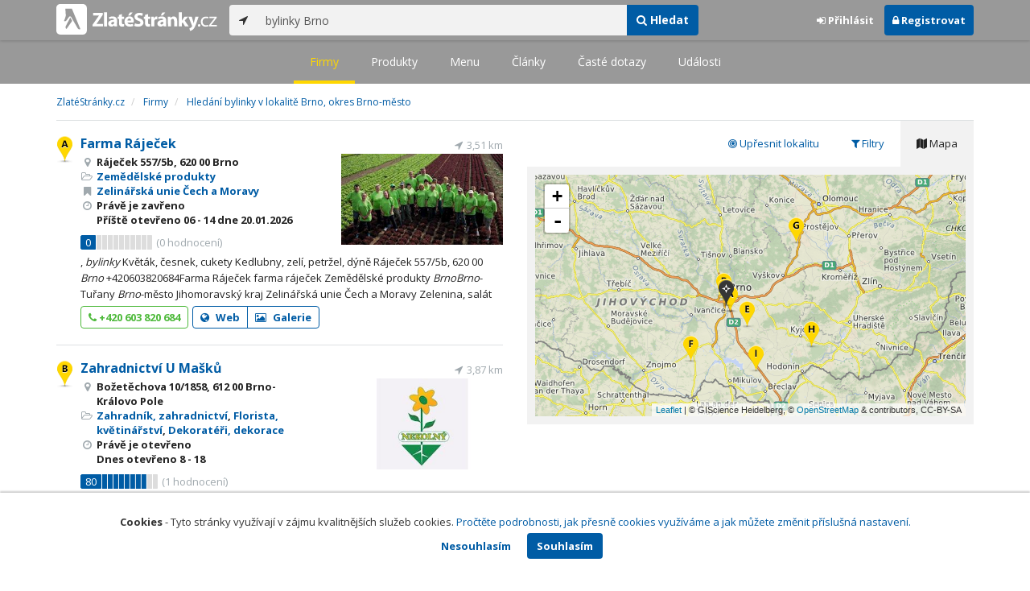

--- FILE ---
content_type: text/html; charset=utf-8
request_url: https://www.zlatestranky.cz/firmy/hledani/bylinky%20Brno
body_size: 14963
content:
<!DOCTYPE html>
<html>
<head>
    
    <meta charset="utf-8" />
    <meta http-equiv="x-ua-compatible" content="ie=edge">
    <meta name="viewport" content="width=device-width, initial-scale=1, maximum-scale=1, user-scalable=0">
    <title>Hled&#225;n&#237; bylinky v lokalitě Brno, okres Brno-město - Zlat&#233;Str&#225;nky.cz</title>
            <link rel="canonical" href="https://www.zlatestranky.cz/firmy/hledani/bylinky%20Brno" />
    <link rel="apple-touch-icon" sizes="180x180" href="/Content/Img/ZlateStranky/Ico/apple-touch-icon.png">
<link rel="icon" type="image/png" href="/Content/Img/ZlateStranky/Ico/favicon-32x32.png" sizes="32x32">
<link rel="icon" type="image/png" href="/Content/Img/ZlateStranky/Ico/favicon-16x16.png" sizes="16x16">
<link rel="manifest" href="/Content/Img/ZlateStranky/Ico/manifest.json">
<link rel="mask-icon" href="/Content/Img/ZlateStranky/Ico/safari-pinned-tab.svg" color="#000000">
<link rel="shortcut icon" href="/Content/Img/ZlateStranky/Ico/favicon.ico">
<meta name="msapplication-config" content="/Content/Img/ZlateStranky/Ico/browserconfig.xml">
<meta name="theme-color" content="#ffffff">
    <meta name="google-site-verification" content="yfwgqPlI8fB4S4KWaEOPcpgOjOJO2ZIusFMaPTQv2Rc" />
    <meta name="format-detection" content="telephone=no" />
    <link href='https://fonts.googleapis.com/css?family=Open+Sans:400,300,700&subset=latin,latin-ext' rel='stylesheet' type='text/css'>
    <link rel="stylesheet" href="https://maxcdn.bootstrapcdn.com/font-awesome/4.7.0/css/font-awesome.min.css">
    <link href="/Content/css?v=QJRMArdcIFyK8vk7hQPGjoEfnmhUsk3AXhikIFcnplM1" rel="stylesheet"/>

    <link rel="stylesheet" href="/Styles/Decoration">
    <link rel="stylesheet" href="https://cmp.mediatel.cz/Content/UseWidgetCss">
    
    <meta name="robots" content="noindex">

                <script>
                    (function (i, s, o, g, r, a, m) {
                        i['GoogleAnalyticsObject'] = r; i[r] = i[r] || function () {
                            (i[r].q = i[r].q || []).push(arguments)
                        }, i[r].l = 1 * new Date(); a = s.createElement(o),
                        m = s.getElementsByTagName(o)[0]; a.async = 1; a.src = g; m.parentNode.insertBefore(a, m)
                    })(window, document, 'script', '//www.google-analytics.com/analytics.js', 'ga');

                    ga('create', 'UA-1540577-1', 'auto');
                    ga('send', 'pageview');
            </script>

</head>
<body id="page-top" class="search search-companies">
    
    

    
<nav id="navbar-main" class="navbar navbar-default navbar-fixed-top">
    <div class="container">
        <div class="flex-container">
            <div class="flex1">
                    <a class="navbar-brand" href="/" title=""><img src="/Content/Img/ZlateStranky/logo-white.svg" alt="" class="nav-logo" /></a>
            </div>
            <div class="flex2">
                    <form class="navbar-form" action="/Search/All" role="search">
                        <div class="input-group">
                            <div class="input-group-btn">
                                <button class="btn btn-default" id="search-location" type="button"><i class="fa fa-location-arrow"></i></button>
                            </div>
                            <input id="main-search-input" type="text" class="form-control typeahead" data-suggest="profiles" name="q" aria-label="..." placeholder="např. zedník Ostrava" value="bylinky Brno">
                            <div class="input-group-btn">
                                    <button class="btn btn-primary" value="Companies" type="submit"><i class="fa fa-search"></i> Hledat</button>
                            </div>
                            <!-- /btn-group -->
                        </div>
                    </form>
            </div>
            <div class="flex3">
                <div class="dropdown ugc-whoami pull-right">
    <div class="l-no">
        <a class="btn ugc-whoami-login"><i class="fa fa-sign-in"></i> Přihlásit</a>
        <a class="btn btn-primary ugc-whoami-register"><i class="fa fa-lock" aria-hidden="true"></i> Registrovat</a>
    </div>
    <div class="btn-group l-yes">
        <a role="button" data-toggle="dropdown" class="btn dropdown-toggle" href="#"><i class="fa fa-user-circle-o" aria-hidden="true"></i> <span class="ugc-whoami-fullname"></span></a>
        <ul class="dropdown-menu dropdown-menu-right" role="menu">
            <li><span class="ugc-lg-header">Přihlášen jako: <strong class="ugc-whoami-fullname"></strong><br /><em class="ugc-whoami-email"></em></span></li>
            <li><a href="https://cmp.mediatel.cz/">Dashboard</a></li>
            <li><a class="ugc-whoami-manageaccountcredentials">Upravit údaje</a></li>
            <li><a class="ugc-whoami-manageaccountpassword">Změnit heslo</a></li>
            <li><a class="btn btn-danger ugc-whoami-logout"><i class="fa fa-sign-out"></i> Odhlásit</a></li>
        </ul>
    </div>
</div>
            </div>
        </div>
    </div>
</nav>

    
<nav class="navbar navbar-default navbar-sub">
    <ul>
        <li class="active"><a href="/firmy/hledani/bylinky%20Brno">Firmy</a></li>
        <li class=""><a href="/produkty/hledani/bylinky%20Brno">Produkty</a></li>
        <li class=""><a href="/menu/hledani/bylinky%20Brno">Menu</a></li>
        <li class=""><a href="/clanky/hledani/bylinky%20Brno">Články</a></li>
        <li class=""><a href="/otazky/hledani/bylinky%20Brno">Časté dotazy</a></li>
        <li class=""><a href="/udalosti/hledani/bylinky%20Brno">Události</a></li>
    </ul>
</nav>

    <div id="ad-branding">
        <div class="container">
            <div class="row">
                <div class="col-sm-12">
                        <ol class="breadcrumb" itemscope itemtype="https://schema.org/BreadcrumbList">
        <li itemprop="itemListElement" itemscope itemtype="https://schema.org/ListItem" id="itemListElement-fb4222cd-c6e2-41d1-ae68-621200825a9f">
          <a href="/" itemscope itemtype="https://schema.org/Thing" itemprop="item" id="itemListElement-link-fb4222cd-c6e2-41d1-ae68-621200825a9f">
            <span itemprop="name">Zlat&#233;Str&#225;nky.cz</span>
          </a>
          <meta itemprop="position" content="1" />
        </li>
        <li itemprop="itemListElement" itemscope itemtype="https://schema.org/ListItem" id="itemListElement-981c511a-c380-4f50-a91c-42e551144f50">
          <a href="/firmy" itemscope itemtype="https://schema.org/Thing" itemprop="item" id="itemListElement-link-981c511a-c380-4f50-a91c-42e551144f50">
            <span itemprop="name">Firmy</span>
          </a>
          <meta itemprop="position" content="2" />
        </li>
        <li itemprop="itemListElement" itemscope itemtype="https://schema.org/ListItem" id="itemListElement-50145253-f1e7-409a-9d6b-6b6450b2950c">
          <a href="https://www.zlatestranky.cz/firmy/hledani/bylinky%20Brno" itemscope itemtype="https://schema.org/Thing" itemprop="item" id="itemListElement-link-50145253-f1e7-409a-9d6b-6b6450b2950c">
            <span itemprop="name">Hled&#225;n&#237; bylinky v lokalitě Brno, okres Brno-město</span>
          </a>
          <meta itemprop="position" content="3" />
        </li>
    </ol>

                </div>
            </div>
        </div>
        <div class="container">
            <div class="row">
                <div class="col-sm-6">
                    <div class="row">
                        <div class="col-sm-12">
                                <!-- Placeholder AdOcean_Slave_SEARCH_PREFERENTIALLISTING -->
        <div class="banner" id="adoceanczodrlkvlmoq"></div>

                            <ul class="list-results">
                                    <li class="list-listing" id="listing-H1755400">
                                        <div class="row">
    <div class="col-xs-9 col-sm-7">
        <i class="poi poi1 poi-H1755400" data-poi="{&quot;lat&quot;:49.1692232,&quot;lng&quot;:16.6368869,&quot;title&quot;:&quot;Farma R&#225;ječek&quot;,&quot;url&quot;:&quot;/profil/H1755400&quot;,&quot;id&quot;:&quot;H1755400&quot;}"></i>
        <h3><a href="/profil/H1755400">Farma R&#225;ječek</a></h3>
        <ul class="icon-list">
                    <li><i class="fa fa-map-marker"></i> R&#225;ječek 557/5b, 620 00 Brno</li>
                                        <li>
                    <i class="fa fa-folder-open-o"></i>
                        <a href="/firmy/rubrika/Zem%C4%9Bd%C4%9Blsk%C3%A9%20produkty">Zemědělsk&#233; produkty</a>                </li>
                            <li>
                    <i class="fa fa-bookmark"></i>
                        <a href="/profil/H758801">Zelin&#225;řsk&#225; unie Čech a Moravy</a>                </li>
            <li>
                      <i class="fa fa-clock-o" aria-hidden="true"></i>
    <span>Právě je zavřeno<br />      Příště
      otevřeno
        <span>06 - 14</span>
      dne 20.01.2026
</span>

            </li>
        </ul>
            <div class="oblibometr">
        <span class="rating">
            <span class="value">0</span> <span class="bar"><span style="width:0%" class="value-bar"></span></span>
                <span class="total">(<span>0</span> hodnocení)</span>
        </span>
    </div>

    </div>

    <div class="col-xs-3 col-sm-5">
            <div class="row">
                <div class="col-sm-12 distance" title="Vzd&#225;lenost od středu ">3,51&nbsp;km</div>
            </div>

        <div class="row">
            <div class="col-sm-12">
                
                    <a href="/profil/H1755400"><img alt="Farma R&#225;ječek" class="img-responsive img-img" src="https://images.mediatel.cz/imageResizer/resizeImage/?Url=https%3a%2f%2fi.mediatel.cz%2fcmp%2fstatic%2fphotos%2f201703%2f150d0dfc2a04492397a51fb643ddcf48%2f101.jpg&amp;C=bLW8rnnbFDsb0nTmCkR8If0ws2nYhyEs2fDCRqEVvM8%3d&amp;Width=300&amp;Height=169&amp;Crop=True&amp;Watermark=False" width="201" height="134"></a>
                                            </div>
        </div>
    </div>
</div>
<div class="row">
    <div class="col-sm-12">
        <p>
, <em>bylinky</em> Květák, česnek, cukety Kedlubny, zelí, petržel, dýně Ráječek 557/5b, 620 00 <em>Brno</em> +420603820684Farma Ráječek farma ráječek Zemědělské produkty <em>Brno</em><em>Brno</em>-Tuřany  <em>Brno</em>-město Jihomoravský kraj Zelinářská unie Čech a Moravy Zelenina, salát
        </p>
    </div>
</div>
<div class="row">
    <div class="col-sm-12">
        <div aria-label="..." role="toolbar" class="btn-toolbar">
                <div aria-label="..." role="group" class="btn-group">
                        <button class="btn btn-success btn-outline" type="button"><i class="fa fa-phone"></i> +420 603 820 684</button>
                </div>

                <div aria-label="..." role="group" class="btn-group">
                        <a class="btn btn-primary btn-outline t-c" href="http://www.farmarajecek.cz" data-ta="LinkClick" data-ad="{&quot;id&quot;:&quot;H1755400&quot;,&quot;i&quot;:1,&quot;t&quot;:20}" target="_blank" rel="nofollow"><i class="fa fa-globe"></i> Web</a>
                                            <a class="btn btn-primary btn-outline" href="/profil/H1755400/fotogalerie/profilova"><i class="fa fa-picture-o"></i> Galerie</a>
                </div>

            <div class="btn-group ugc-listing-edit" role="group" data-objectid="58dde18c5515ef1d4c95ba00" data-class="btn btn-outline btn-danger" style="display:none"></div>
        </div>
    </div>
</div>
                                    </li>
                                    <li class="list-listing" id="listing-H1318">
                                        <div class="row">
    <div class="col-xs-9 col-sm-7">
        <i class="poi poi2 poi-H1318" data-poi="{&quot;lat&quot;:49.228737,&quot;lng&quot;:16.595293,&quot;title&quot;:&quot;Zahradnictv&#237; U Mašků&quot;,&quot;url&quot;:&quot;/profil/H1318&quot;,&quot;id&quot;:&quot;H1318&quot;}"></i>
        <h3><a href="/profil/H1318">Zahradnictv&#237; U Mašků</a></h3>
        <ul class="icon-list">
                    <li><i class="fa fa-map-marker"></i> Božetěchova 10/1858, 612 00 Brno-Kr&#225;lovo Pole</li>
                                        <li>
                    <i class="fa fa-folder-open-o"></i>
                        <a href="/firmy/rubrika/Zahradn%C3%ADk%2c%20zahradnictv%C3%AD">Zahradn&#237;k, zahradnictv&#237;</a>,                         <a href="/firmy/rubrika/Florista%2c%20kv%C4%9Btin%C3%A1%C5%99stv%C3%AD">Florista, květin&#225;řstv&#237;</a>,                         <a href="/firmy/rubrika/Dekorat%C3%A9%C5%99i%2c%20dekorace">Dekorat&#233;ři, dekorace</a>                </li>
                        <li>
                      <i class="fa fa-clock-o" aria-hidden="true"></i>
    <span>Právě je otevřeno<br />    Dnes
      otevřeno
        <span>8 - 18</span>
</span>

            </li>
        </ul>
            <div class="oblibometr">
        <span class="rating">
            <span class="value">80</span> <span class="bar"><span style="width:80%" class="value-bar"></span></span>
                <span class="total">(<span>1</span> hodnocení)</span>
        </span>
    </div>

    </div>

    <div class="col-xs-3 col-sm-5">
            <div class="row">
                <div class="col-sm-12 distance" title="Vzd&#225;lenost od středu ">3,87&nbsp;km</div>
            </div>

        <div class="row">
            <div class="col-sm-12">
                
                    <a href="/profil/H1318"><img alt="Zahradnictv&#237; U Mašků" class="img-responsive img-logo" src="https://images.mediatel.cz/imageResizer/resizeImage/?Url=https%3a%2f%2fi.mediatel.cz%2fcmp%2fstatic%2fphotos%2f201703%2fc215fd5669884558ad13573c2d61606b%2f49.jpg&amp;C=6%2bT2YNZ%2f736IfU2EWi%2fpqkM1cSepjuI0bYA0Pps2tPQ%3d&amp;Width=300&amp;Height=169&amp;Crop=False&amp;Watermark=False" width="201" height="134"></a>
                                            </div>
        </div>
    </div>
</div>
<div class="row">
    <div class="col-sm-12">
        <p>
, květinářství <em>Brno</em>, květiny <em>Brno</em>, prodej stromků <em>Brno</em>, <em>bylinky</em> <em>Brno</em>, koření <em>Brno</em>, ovocné stromky <em>Brno</em>, okrasné, zahradnictví Florista, květinářství Dekoratéři, dekorace <em>Brno</em> Královo Pole <em>Brno</em>-Královo Pole<em>Brno</em>-město Jihomoravský kraj Zahradnictví s tradicí. Více informací zde zahradnictví <em>Brno</em>dřeviny <em>Brno</em>, pokojové rostliny <em>Brno</em>, řezané květiny <em>Brno</em>, sezónní rostliny <em>Brno</em>, zahrádkářsképotřeby <em>Brno</em>, osivo <em>Brno</em>, trvalky <em>Brno</em>, sadba <em>Brno</em> okrasné dřeviny ovocné stromky pokojové rostliny
        </p>
    </div>
</div>
    <div class="row">
        <div class="col-sm-12">
                  <a class="btn btn-block btn-success btn-outline t-c" target="_blank" data-ta="SpecialOfferClick" data-ad="{&quot;id&quot;:&quot;H1318&quot;,&quot;i&quot;:2,&quot;t&quot;:20}" href="http://www.zahradnictvi-u-masku.cz/">Zahradnictv&#237; s tradic&#237;. V&#237;ce informac&#237; zde</a>


            
        </div>
    </div>
<div class="row">
    <div class="col-sm-12">
        <div aria-label="..." role="toolbar" class="btn-toolbar">
                <div aria-label="..." role="group" class="btn-group">
                        <button class="btn btn-success btn-outline" type="button"><i class="fa fa-phone"></i> +420 549 211 040</button>
                </div>

                <div aria-label="..." role="group" class="btn-group">
                        <a class="btn btn-primary btn-outline t-c" href="http://www.zahradnictvi-u-masku.cz" data-ta="LinkClick" data-ad="{&quot;id&quot;:&quot;H1318&quot;,&quot;i&quot;:2,&quot;t&quot;:20}" target="_blank" rel="nofollow"><i class="fa fa-globe"></i> Web</a>
                                            <a class="btn btn-primary btn-outline" href="/profil/H1318/fotogalerie/profilova"><i class="fa fa-picture-o"></i> Galerie</a>
                </div>

            <div class="btn-group ugc-listing-edit" role="group" data-objectid="58ddefeb5515ef1d4c97b856" data-class="btn btn-outline btn-danger" style="display:none"></div>
        </div>
    </div>
</div>
                                    </li>
                                    <li class="list-listing" id="listing-H1215671">
                                        <div class="row">
    <div class="col-xs-9 col-sm-7">
        <i class="poi poi3 poi-H1215671" data-poi="{&quot;lat&quot;:49.1692232,&quot;lng&quot;:16.636887,&quot;title&quot;:&quot;Zelenina Šik&quot;,&quot;url&quot;:&quot;/profil/H1215671&quot;,&quot;id&quot;:&quot;H1215671&quot;}"></i>
        <h3><a href="/profil/H1215671">Zelenina Šik</a></h3>
        <ul class="icon-list">
                    <li><i class="fa fa-map-marker"></i> R&#225;ječek 181/5, 620 00 Brno-Brněnsk&#233; Ivanovice</li>
                                        <li>
                    <i class="fa fa-folder-open-o"></i>
                        <a href="/firmy/rubrika/Ovoce%20a%20zelenina">Ovoce a zelenina</a>                </li>
                        <li>
                
            </li>
        </ul>
            <div class="oblibometr">
        <span class="rating">
            <span class="value">0</span> <span class="bar"><span style="width:0%" class="value-bar"></span></span>
                <span class="total">(<span>0</span> hodnocení)</span>
        </span>
    </div>

    </div>

    <div class="col-xs-3 col-sm-5">
            <div class="row">
                <div class="col-sm-12 distance" title="Vzd&#225;lenost od středu ">3,51&nbsp;km</div>
            </div>

        <div class="row">
            <div class="col-sm-12">
                
                    <a href="/profil/H1215671"><img alt="Zelenina Šik" class="img-responsive img-logo" src="https://images.mediatel.cz/imageResizer/resizeImage/?Url=https%3a%2f%2fi.mediatel.cz%2fcmp%2fstatic%2fphotos%2f201706%2fa9b90960f43f4159aa44a13662aa08b6%2f4.png&amp;C=3oOv8L3Xvt%2bTohlsFjsJCoe%2fU%2bYuacLUNF%2fdOcc7Sdo%3d&amp;Width=300&amp;Height=169&amp;Crop=False&amp;Watermark=False" width="201" height="134"></a>
                                            </div>
        </div>
    </div>
</div>
<div class="row">
    <div class="col-sm-12">
        <p>
zelenina - bylinky - sal&#225;ty - plodov&#225; zelenina        </p>
    </div>
</div>
    <div class="row">
        <div class="col-sm-12">
                  <a class="btn btn-block btn-success btn-outline t-c" target="_blank" data-ta="SpecialOfferClick" data-ad="{&quot;id&quot;:&quot;H1215671&quot;,&quot;i&quot;:3,&quot;t&quot;:20}" href="https://www.ekatalog.cz/firma/404697-sik-inocenc/">Rychl&#253; kontakt naleznete ZDE!</a>


            
        </div>
    </div>
<div class="row">
    <div class="col-sm-12">
        <div aria-label="..." role="toolbar" class="btn-toolbar">
                <div aria-label="..." role="group" class="btn-group">
                        <button class="btn btn-success btn-outline" type="button"><i class="fa fa-phone"></i> +420 603 841 579</button>
                </div>

                <div aria-label="..." role="group" class="btn-group">
                                            <a class="btn btn-primary btn-outline" href="/profil/H1215671/fotogalerie/profilova"><i class="fa fa-picture-o"></i> Galerie</a>
                </div>

            <div class="btn-group ugc-listing-edit" role="group" data-objectid="58dde3505515ef1d4c960e15" data-class="btn btn-outline btn-danger" style="display:none"></div>
        </div>
    </div>
</div>
                                    </li>
                                    <li class="list-listing" id="listing-H1517140">
                                        <div class="row">
    <div class="col-xs-9 col-sm-7">
        <i class="poi poi4 poi-H1517140" data-poi="{&quot;lat&quot;:49.203986,&quot;lng&quot;:16.605242,&quot;title&quot;:&quot;Kalaš Petr BYLINK&#193;RNA NATURALIS&quot;,&quot;url&quot;:&quot;/profil/H1517140&quot;,&quot;id&quot;:&quot;H1517140&quot;}"></i>
        <h3><a href="/profil/H1517140">Kalaš Petr BYLINK&#193;RNA NATURALIS</a></h3>
        <ul class="icon-list">
                    <li><i class="fa fa-map-marker"></i> Cihl&#225;řsk&#225; 16/637, 602 00 Brno-Veveř&#237;</li>
                                        <li>
                    <i class="fa fa-folder-open-o"></i>
                        <a href="/firmy/rubrika/K%C3%A1va%20a%20%C4%8Daj">K&#225;va a čaj</a>                </li>
                        <li>
                
            </li>
        </ul>
            <div class="oblibometr">
        <span class="rating">
            <span class="value">0</span> <span class="bar"><span style="width:0%" class="value-bar"></span></span>
                <span class="total">(<span>0</span> hodnocení)</span>
        </span>
    </div>

    </div>

    <div class="col-xs-3 col-sm-5">
            <div class="row">
                <div class="col-sm-12 distance" title="Vzd&#225;lenost od středu ">1,03&nbsp;km</div>
            </div>

        <div class="row">
            <div class="col-sm-12">
                
                                            </div>
        </div>
    </div>
</div>
<div class="row">
    <div class="col-sm-12">
        <p>
koření čaje <em>bylinky</em> čajovna bylinkárna Cihlářská 16/637, 602 00 <em>Brno</em>-Veveří +420608481386 infonaturalis Káva a čaj <em>Brno</em> Veveří <em>Brno</em>-střed <em>Brno</em>-město Jihomoravský kraj BYLINKÁRNA NATURALIS
        </p>
    </div>
</div>
<div class="row">
    <div class="col-sm-12">
        <div aria-label="..." role="toolbar" class="btn-toolbar">
                <div aria-label="..." role="group" class="btn-group">
                        <button class="btn btn-success btn-outline" type="button"><i class="fa fa-phone"></i> +420 608 481 386</button>
                </div>

                <div aria-label="..." role="group" class="btn-group">
                        <a class="btn btn-primary btn-outline t-c" href="http://www.bylinkarna.wbs.cz" data-ta="LinkClick" data-ad="{&quot;id&quot;:&quot;H1517140&quot;,&quot;i&quot;:4,&quot;t&quot;:20}" target="_blank" rel="nofollow"><i class="fa fa-globe"></i> Web</a>
                                    </div>

            <div class="btn-group ugc-listing-edit" role="group" data-objectid="58de0aa55515ef1d4ca1d938" data-class="btn btn-outline btn-danger" style="display:none"></div>
        </div>
    </div>
</div>
                                    </li>
</ul>    <div class="alert alert-expansion">
        <i class="fa fa-bullseye"></i>
                <span>Za dalšími výsledky z okolí lokality &quot;Brno, okres Brno-město&quot; se bude třeba dopravit dále.</span>
    </div>
<ul class="list-results expanded-results">                                    <li class="list-listing" id="listing-H1092147">
                                        <div class="row">
    <div class="col-xs-9 col-sm-7">
        <i class="poi poi5 poi-H1092147" data-poi="{&quot;lat&quot;:49.103385925292969,&quot;lng&quot;:16.753850936889648,&quot;title&quot;:&quot;L&#233;k&#225;rna U Školy s.r.o.&quot;,&quot;url&quot;:&quot;/profil/H1092147&quot;,&quot;id&quot;:&quot;H1092147&quot;}"></i>
        <h3><a href="/profil/H1092147">L&#233;k&#225;rna U Školy s.r.o.</a></h3>
        <ul class="icon-list">
                    <li><i class="fa fa-map-marker"></i> Školn&#237; 384, &#218;jezd u Brna</li>
                                        <li>
                    <i class="fa fa-folder-open-o"></i>
                        <a href="/firmy/rubrika/L%C3%A9k%C3%A1rny">L&#233;k&#225;rny</a>,                         <a href="/firmy/rubrika/L%C3%A9%C4%8Diva%2c%20l%C3%A9ky">L&#233;čiva, l&#233;ky</a>,                         <a href="/firmy/rubrika/K%C3%A1va%20a%20%C4%8Daj">K&#225;va a čaj</a>,                         <a href="/firmy/rubrika/Zdrav%C3%A1%20v%C3%BD%C5%BEiva%2c%20dopl%C5%88ky%20a%20biopotraviny">Zdrav&#225; v&#253;živa, doplňky a biopotraviny</a>,                         <a href="/firmy/rubrika/Obuv%20zdravotn%C3%AD%20a%20ortopedick%C3%A1">Obuv zdravotn&#237; a ortopedick&#225;</a>,                         <a href="/firmy/rubrika/Zdravotnick%C3%A9%20pot%C5%99eby%2c%20pom%C5%AFcky%20a%20n%C3%A1bytek">Zdravotnick&#233; potřeby, pomůcky a n&#225;bytek</a>,                         <a href="/firmy/rubrika/Zdravotnick%C3%BD%20spot%C5%99ebn%C3%AD%20materi%C3%A1l">Zdravotnick&#253; spotřebn&#237; materi&#225;l</a>                </li>
                        <li>
                      <i class="fa fa-clock-o" aria-hidden="true"></i>
    <span>Právě je zavřeno<br />      Příště
      otevřeno
        <span>7:30 - 16</span>
      dne 20.01.2026
</span>

            </li>
        </ul>
            <div class="oblibometr">
        <span class="rating">
            <span class="value">0</span> <span class="bar"><span style="width:0%" class="value-bar"></span></span>
                <span class="total">(<span>0</span> hodnocení)</span>
        </span>
    </div>

    </div>

    <div class="col-xs-3 col-sm-5">
            <div class="row">
                <div class="col-sm-12 distance" title="Vzd&#225;lenost od středu ">14,64&nbsp;km</div>
            </div>

        <div class="row">
            <div class="col-sm-12">
                
                    <a href="/profil/H1092147"><img alt="L&#233;k&#225;rna U Školy s.r.o." class="img-responsive img-logo" src="https://images.mediatel.cz/imageResizer/resizeImage/?Url=https%3a%2f%2fi.mediatel.cz%2fcmp%2fstatic%2fphotos%2f202201%2f44551fd7508645ff8a85ee63644e2900%2f21.png&amp;C=0TUYt9jYCKNsKmiCEtMKS8ST83tYETA2%2blk55dkNaCw%3d&amp;Width=300&amp;Height=169&amp;Crop=False&amp;Watermark=False" width="201" height="134"></a>
                                            </div>
        </div>
    </div>
</div>
<div class="row">
    <div class="col-sm-12">
        <p>
Zdravotnické potřeby, pomůcky a nábytek Zdravotnický spotřební materiál Česko Újezd u <em>Brna</em> <em>Brno</em>-venkovJihomoravský kraj Kontaktujte nás ještě dnes, neváhejte! lékárna, lékárna Újezd u <em>Brna</em>, léky Újezd u <em>Brna</em>, léčiva Újezd u <em>Brna</em>, léčiva, léky, léky na recept Újezd u <em>Brna</em>, léky na předpis, lékárník, volněprodejné léky, lékárnice, dermokosmetika Újezd u <em>Brna</em>, vitamíny Újezd u <em>Brna</em>, dovoz léků Újezd u <em>Brna</em>, bezlepkové potraviny Újezd u <em>Brna</em>, inkontinence Újezd u <em>Brna</em>, dětská výživa Újezd u <em>Brna</em>, lékárna
        </p>
    </div>
</div>
    <div class="row">
        <div class="col-sm-12">
                  <a class="btn btn-block btn-success btn-outline t-c" target="_blank" data-ta="SpecialOfferClick" data-ad="{&quot;id&quot;:&quot;H1092147&quot;,&quot;i&quot;:5,&quot;t&quot;:20}" href="http://mediatelredir.yext-wraps.com/plclick?pid=8zBgPKMtBY&amp;ids=22244146&amp;continue=https%3A%2F%2Flekarnaujezd.cz%2F%23&amp;target=specialOffer">Kontaktujte n&#225;s ještě dnes, nev&#225;hejte!</a>


            
        </div>
    </div>
<div class="row">
    <div class="col-sm-12">
        <div aria-label="..." role="toolbar" class="btn-toolbar">
                <div aria-label="..." role="group" class="btn-group">
                        <button class="btn btn-success btn-outline" type="button"><i class="fa fa-phone"></i> +420 544 224 261</button>
                </div>

                <div aria-label="..." role="group" class="btn-group">
                        <a class="btn btn-primary btn-outline t-c" href="http://www.lekarnaujezd.cz" data-ta="LinkClick" data-ad="{&quot;id&quot;:&quot;H1092147&quot;,&quot;i&quot;:5,&quot;t&quot;:20}" target="_blank" rel="nofollow"><i class="fa fa-globe"></i> Web</a>
                                            <a class="btn btn-primary btn-outline" href="/profil/H1092147/fotogalerie/profilova"><i class="fa fa-picture-o"></i> Galerie</a>
                </div>

            <div class="btn-group ugc-listing-edit" role="group" data-objectid="58ddfb6c5515ef1d4c9b8c1c" data-class="btn btn-outline btn-danger" style="display:none"></div>
        </div>
    </div>
</div>
                                    </li>
</ul>    <div class="alert alert-expansion">
        <i class="fa fa-bullseye"></i>
                <span>Asi to bude trochu výlet, ale další výsledky z okolí lokality &quot;Brno, okres Brno-město&quot; tu ještě jsou.</span>
    </div>
<ul class="list-results expanded-results">                                    <li class="list-listing" id="listing-H2017911">
                                        <div class="row">
    <div class="col-xs-9 col-sm-7">
        <i class="poi poi6 poi-H2017911" data-poi="{&quot;lat&quot;:48.94641,&quot;lng&quot;:16.37064,&quot;title&quot;:&quot;Bylinky s.r.o.&quot;,&quot;url&quot;:&quot;/profil/H2017911&quot;,&quot;id&quot;:&quot;H2017911&quot;}"></i>
        <h3><a href="/profil/H2017911">Bylinky s.r.o.</a></h3>
        <ul class="icon-list">
                    <li><i class="fa fa-map-marker"></i> Suchohrdly u Miroslavi 208, 671 72 Suchohrdly u Miroslavi</li>
                                        <li>
                    <i class="fa fa-folder-open-o"></i>
                        <a href="/firmy/rubrika/Ovoce%2c%20zelenina%20-%20velkoobchod">Ovoce, zelenina - velkoobchod</a>                </li>
                        <li>
                      <i class="fa fa-clock-o" aria-hidden="true"></i>
    <span>Právě je zavřeno<br />      Příště
      otevřeno
        <span>7 - 16</span>
      dne 20.01.2026
</span>

            </li>
        </ul>
            <div class="oblibometr">
        <span class="rating">
            <span class="value">0</span> <span class="bar"><span style="width:0%" class="value-bar"></span></span>
                <span class="total">(<span>0</span> hodnocení)</span>
        </span>
    </div>

    </div>

    <div class="col-xs-3 col-sm-5">
            <div class="row">
                <div class="col-sm-12 distance" title="Vzd&#225;lenost od středu ">32,63&nbsp;km</div>
            </div>

        <div class="row">
            <div class="col-sm-12">
                
                                            </div>
        </div>
    </div>
</div>
<div class="row">
    <div class="col-sm-12">
        <p>
<em>Bylinky</em> s.r.o. <em>bylinky</em> s.r.o. Ovoce, zelenina
        </p>
    </div>
</div>
<div class="row">
    <div class="col-sm-12">
        <div aria-label="..." role="toolbar" class="btn-toolbar">
                <div aria-label="..." role="group" class="btn-group">
                        <button class="btn btn-success btn-outline" type="button"><i class="fa fa-phone"></i> +420 537 021 870</button>
                </div>

                <div aria-label="..." role="group" class="btn-group">
                        <a class="btn btn-primary btn-outline t-c" href="http://bylinky.cz" data-ta="LinkClick" data-ad="{&quot;id&quot;:&quot;H2017911&quot;,&quot;i&quot;:6,&quot;t&quot;:20}" target="_blank" rel="nofollow"><i class="fa fa-globe"></i> Web</a>
                                    </div>

            <div class="btn-group ugc-listing-edit" role="group" data-objectid="58de23085515ef1d4ca9e387" data-class="btn btn-outline btn-danger" style="display:none"></div>
        </div>
    </div>
</div>
                                    </li>
                                    <li class="list-listing" id="listing-N7712">
                                        <div class="row">
    <div class="col-xs-9 col-sm-7">
        <i class="poi poi7 poi-N7712" data-poi="{&quot;lat&quot;:49.4756758,&quot;lng&quot;:17.0883126,&quot;title&quot;:&quot;Repharm a.s.&quot;,&quot;url&quot;:&quot;/profil/N7712&quot;,&quot;id&quot;:&quot;N7712&quot;}"></i>
        <h3><a href="/profil/N7712">Repharm a.s.</a></h3>
        <ul class="icon-list">
                    <li><i class="fa fa-map-marker"></i> Mathonova 291/1, 796 04 Prostějov-Krasice</li>
                                        <li>
                    <i class="fa fa-folder-open-o"></i>
                        <a href="/firmy/rubrika/L%C3%A9k%C3%A1rny">L&#233;k&#225;rny</a>                </li>
                        <li>
                      <i class="fa fa-clock-o" aria-hidden="true"></i>
    <span>Právě je zavřeno<br />      Příště
      otevřeno
        <span>07 - 16</span>
      dne 20.01.2026
</span>

            </li>
        </ul>
            <div class="oblibometr">
        <span class="rating">
            <span class="value">0</span> <span class="bar"><span style="width:0%" class="value-bar"></span></span>
                <span class="total">(<span>0</span> hodnocení)</span>
        </span>
    </div>

    </div>

    <div class="col-xs-3 col-sm-5">
            <div class="row">
                <div class="col-sm-12 distance" title="Vzd&#225;lenost od středu ">46,65&nbsp;km</div>
            </div>

        <div class="row">
            <div class="col-sm-12">
                
                                            </div>
        </div>
    </div>
</div>
<div class="row">
    <div class="col-sm-12">
        <p>
Krasice  Prostějov Olomoucký kraj Cemio Zentiva Léky Potravinové doplňky <em>Bylinky</em> a čaje Příprava a
        </p>
    </div>
</div>
<div class="row">
    <div class="col-sm-12">
        <div aria-label="..." role="toolbar" class="btn-toolbar">
                <div aria-label="..." role="group" class="btn-group">
                        <button class="btn btn-success btn-outline" type="button"><i class="fa fa-phone"></i> +420 582 315 298</button>
                </div>

                <div aria-label="..." role="group" class="btn-group">
                        <a class="btn btn-primary btn-outline t-c" href="http://lekarna.agel.cz" data-ta="LinkClick" data-ad="{&quot;id&quot;:&quot;N7712&quot;,&quot;i&quot;:7,&quot;t&quot;:20}" target="_blank" rel="nofollow"><i class="fa fa-globe"></i> Web</a>
                                    </div>

            <div class="btn-group ugc-listing-edit" role="group" data-objectid="58f5ee8b6193328768f40543" data-class="btn btn-outline btn-danger" style="display:none"></div>
        </div>
    </div>
</div>
                                    </li>
                                    <li class="list-listing" id="listing-H1035630">
                                        <div class="row">
    <div class="col-xs-9 col-sm-7">
        <i class="poi poi8 poi-H1035630" data-poi="{&quot;lat&quot;:49.013335,&quot;lng&quot;:17.191478,&quot;title&quot;:&quot;ZAHRADNICTV&#205; U KŘIVONOSKŮ&quot;,&quot;url&quot;:&quot;/profil/H1035630&quot;,&quot;id&quot;:&quot;H1035630&quot;}"></i>
        <h3><a href="/profil/H1035630">ZAHRADNICTV&#205; U KŘIVONOSKŮ</a></h3>
        <ul class="icon-list">
                    <li><i class="fa fa-map-marker"></i> 696 49 Ž&#225;dovice</li>
                                        <li>
                    <i class="fa fa-folder-open-o"></i>
                        <a href="/firmy/rubrika/Zahradn%C3%ADk%2c%20zahradnictv%C3%AD">Zahradn&#237;k, zahradnictv&#237;</a>                </li>
                        <li>
                      <i class="fa fa-clock-o" aria-hidden="true"></i>
    <span>Právě je otevřeno<br />    Dnes
      otevřeno
        <span>8 - 17</span>
</span>

            </li>
        </ul>
            <div class="oblibometr">
        <span class="rating">
            <span class="value">97</span> <span class="bar"><span style="width:97%" class="value-bar"></span></span>
                <span class="total">(<span>5</span> hodnocení)</span>
        </span>
    </div>

    </div>

    <div class="col-xs-3 col-sm-5">
            <div class="row">
                <div class="col-sm-12 distance" title="Vzd&#225;lenost od středu ">46,93&nbsp;km</div>
            </div>

        <div class="row">
            <div class="col-sm-12">
                
                                            </div>
        </div>
    </div>
</div>
<div class="row">
    <div class="col-sm-12">
        <p>
- květinové truhlíky, veget muškáty, balkónové květiny, surfínie, trvalky, <em>bylinky</em> Agro CS Česká<em>Bylinky</em> Léčivé rostliny Adaptogenní rostliny Chryzantémy řezané Chryzantémy hrnkové Vodní rostliny
        </p>
    </div>
</div>
    <div class="row">
        <div class="col-sm-12">
                  <button class="btn btn-block btn-success btn-outline show-modal-cmp t-c" data-widget-title="ZAHRADNICTV&#205; U KŘIVONOSKŮ" data-widget-src="https://content-cmp.mediatel.cz/Widget/ContactForm?listingIds=58ddf9ce5515ef1d4c9ade83&amp;returnUrl=" data-ta="ProfileContactFormClick" href="https://content-cmp.mediatel.cz/Widget/ContactForm?listingIds=58ddf9ce5515ef1d4c9ade83&amp;returnUrl=https%3a%2f%2fwww.zlatestranky.cz%2ffirmy%2fhledani%2fbylinky+Brno" title="Zaslat kontaktn&#237; zpr&#225;vu ZAHRADNICTV&#205; U KŘIVONOSKŮ">V&#253;sadba mobiln&#237; zeleně - květinov&#233; truhl&#237;ky, veget</button>


            
        </div>
    </div>
<div class="row">
    <div class="col-sm-12">
        <div aria-label="..." role="toolbar" class="btn-toolbar">
                <div aria-label="..." role="group" class="btn-group">
                        <button class="btn btn-success btn-outline" type="button"><i class="fa fa-phone"></i> +420 518 626 107</button>
                </div>

                <div aria-label="..." role="group" class="btn-group">
                        <a class="btn btn-primary btn-outline t-c" href="http://www.zahradnictvi.hodoninsko.com" data-ta="LinkClick" data-ad="{&quot;id&quot;:&quot;H1035630&quot;,&quot;i&quot;:8,&quot;t&quot;:20}" target="_blank" rel="nofollow"><i class="fa fa-globe"></i> Web</a>
                                    </div>

            <div class="btn-group ugc-listing-edit" role="group" data-objectid="58ddf9ce5515ef1d4c9ade83" data-class="btn btn-outline btn-danger" style="display:none"></div>
        </div>
    </div>
</div>
                                    </li>
                                    <li class="list-listing" id="listing-T2775504">
                                        <div class="row">
    <div class="col-xs-9 col-sm-7">
        <i class="poi poi9 poi-T2775504" data-poi="{&quot;lat&quot;:48.903896331787109,&quot;lng&quot;:16.81434440612793,&quot;title&quot;:&quot;L&#233;k&#225;rna U Alexandra Velk&#233; Pavlovice&quot;,&quot;url&quot;:&quot;/profil/T2775504&quot;,&quot;id&quot;:&quot;T2775504&quot;}"></i>
        <h3><a href="/profil/T2775504">L&#233;k&#225;rna U Alexandra Velk&#233; Pavlovice</a></h3>
        <ul class="icon-list">
                    <li><i class="fa fa-map-marker"></i> n&#225;měst&#237; 9. května 790/42, 691 06 Velk&#233; Pavlovice</li>
                                        <li>
                    <i class="fa fa-folder-open-o"></i>
                        <a href="/firmy/rubrika/L%C3%A9k%C3%A1rny">L&#233;k&#225;rny</a>,                         <a href="/firmy/rubrika/L%C3%A9%C4%8Diva%2c%20l%C3%A9ky">L&#233;čiva, l&#233;ky</a>,                         <a href="/firmy/rubrika/Obuv%20zdravotn%C3%AD%20a%20ortopedick%C3%A1">Obuv zdravotn&#237; a ortopedick&#225;</a>,                         <a href="/firmy/rubrika/Zdravotnick%C3%A9%20pot%C5%99eby%2c%20pom%C5%AFcky%20a%20n%C3%A1bytek">Zdravotnick&#233; potřeby, pomůcky a n&#225;bytek</a>                </li>
                        <li>
                      <i class="fa fa-clock-o" aria-hidden="true"></i>
    <span>Právě je zavřeno<br />      Příště
      otevřeno
        <span>7:30 - 11:30</span>
        <span>12 - 16</span>
      dne 20.01.2026
</span>

            </li>
        </ul>
            <div class="oblibometr">
        <span class="rating">
            <span class="value">100</span> <span class="bar"><span style="width:100%" class="value-bar"></span></span>
                <span class="total">(<span>1</span> hodnocení)</span>
        </span>
    </div>

    </div>

    <div class="col-xs-3 col-sm-5">
            <div class="row">
                <div class="col-sm-12 distance" title="Vzd&#225;lenost od středu ">35,63&nbsp;km</div>
            </div>

        <div class="row">
            <div class="col-sm-12">
                
                    <a href="/profil/T2775504"><img alt="L&#233;k&#225;rna U Alexandra Velk&#233; Pavlovice" class="img-responsive img-logo" src="https://images.mediatel.cz/imageResizer/resizeImage/?Url=https%3a%2f%2fa.mktgcdn.com%2fp%2faALL3rojBLyEX3ohOfgTm45d_dylaU-CO5UcXuxwjbM%2f800x800.png&amp;C=Kmlzdn4pzbU2g16gLK%2bTGZCA%2bTJTlRWrTKSjPUKL5V0%3d&amp;Width=300&amp;Height=169&amp;Crop=False&amp;Watermark=False" width="201" height="134"></a>
                                            </div>
        </div>
    </div>
</div>
<div class="row">
    <div class="col-sm-12">
        <p>
Širok&#233; portfolio l&#233;čiv skladem Velk&#233; Pavlovice.        </p>
    </div>
</div>
    <div class="row">
        <div class="col-sm-12">
                  <a class="btn btn-block btn-success btn-outline t-c" target="_blank" data-ta="SpecialOfferClick" data-ad="{&quot;id&quot;:&quot;T2775504&quot;,&quot;i&quot;:9,&quot;t&quot;:20}" href="https://www.lekarnaualexandra.cz/inpage/aktualne/">Aktu&#225;ln&#237; novinky a informace naleznete ZDE!</a>


            
        </div>
    </div>
<div class="row">
    <div class="col-sm-12">
        <div aria-label="..." role="toolbar" class="btn-toolbar">
                <div aria-label="..." role="group" class="btn-group">
                        <button class="btn btn-success btn-outline" type="button"><i class="fa fa-phone"></i> +420 720 820 020</button>
                </div>

                <div aria-label="..." role="group" class="btn-group">
                                            <a class="btn btn-primary btn-outline" href="/profil/T2775504/fotogalerie/profilova"><i class="fa fa-picture-o"></i> Galerie</a>
                </div>

            <div class="btn-group ugc-listing-edit" role="group" data-objectid="58dde7ac5515ef1d4c96e37c" data-class="btn btn-outline btn-danger" style="display:none"></div>
        </div>
    </div>
</div>
                                    </li>
                            </ul>
                        </div>
                    </div>

                    

<div class="row text-center">
    <div class="col-md-12">
        <nav>
            <ul class="pagination">
<li class="disabled"><a href="/firmy/hledani/bylinky%20Brno?zonals=True">&lt;</a></li><li class="disabled"><a href="#">&#171;</a></li><li class="active"><a href="#">1</a></li><li class="disabled"><a href="#">&#187;</a></li><li class="disabled"><a href="/firmy/hledani/bylinky%20Brno?zonals=True">&gt;</a></li>            </ul>
        </nav>
    </div>
</div>



                </div>

                <aside class="col-sm-6">
                    <ul role="tablist" class="nav nav-tabs" id="tabs">
                        <li class="active" role="presentation"><a data-toggle="tab" role="tab" aria-controls="profile" href="#mapa"><i class="fa fa-map"></i> Mapa</a></li>
                        <li role="presentation"><a data-toggle="tab" role="tab" aria-controls="home" href="#filter"><i class="fa fa-filter"></i> Filtry</a></li>
                            <li role="presentation"><a data-toggle="tab" role="tab" aria-controls="home" href="#refine"><i class="fa fa-bullseye"></i> Upřesnit lokalitu</a></li>
                    </ul>
                    <div class="tab-content">
                            <div id="refine" class="tab-pane pad30" role="tabpanel">
                                    <h4>Působnost</h4>
                                        <p>Ve výsledcích vyhledávání jsou zobrazené firmy, které <strong>působí</strong> v lokalitě Brno, okres Brno-město</p>
                                    <ul>
                                            <li><a href="/firmy/hledani/bylinky%20bl%C3%ADzko%20Brno%2c%20okres%20Brno-m%C4%9Bsto?zonals=False">Zobrazit firmy na hledan&#253; v&#253;raz bylinky s&#237;dl&#237;c&#237; v lokalitě Brno, okres Brno-město</a></li>
                                    </ul>
                                                                    <h4>Lokalita</h4>
                                    <ul>
                                            <li><a href="/firmy/hledani/bylinky%20bl%C3%ADzko%20Star%C3%A9%20Brno%2c%20Brno%2c%20okres%20Brno-m%C4%9Bsto">bylinky v lokalitě Star&#233; Brno, Brno, okres Brno-město</a></li>
                                            <li><a href="/firmy/hledani/bylinky%20bl%C3%ADzko%20Brno-m%C4%9Bsto%2c%20Brno%2c%20okres%20Brno-m%C4%9Bsto">bylinky v lokalitě Brno-město, Brno, okres Brno-město</a></li>
                                            <li><a href="/firmy/hledani/bylinky%20bl%C3%ADzko%20m%C4%9Bstsk%C3%A1%20%C4%8D%C3%A1st%20Brno-st%C5%99ed%2c%20Brno%2c%20okres%20Brno-m%C4%9Bsto">bylinky v lokalitě městsk&#225; č&#225;st Brno-střed, Brno, okres Brno-město</a></li>
                                            <li><a href="/firmy/hledani/bylinky%20bl%C3%ADzko%20m%C4%9Bstsk%C3%A1%20%C4%8D%C3%A1st%20Brno-sever%2c%20Brno%2c%20okres%20Brno-m%C4%9Bsto">bylinky v lokalitě městsk&#225; č&#225;st Brno-sever, Brno, okres Brno-město</a></li>
                                            <li><a href="/firmy/hledani/bylinky%20bl%C3%ADzko%20m%C4%9Bstsk%C3%A1%20%C4%8D%C3%A1st%20Brno-%C5%BDidenice%2c%20Brno%2c%20okres%20Brno-m%C4%9Bsto">bylinky v lokalitě městsk&#225; č&#225;st Brno-Židenice, Brno, okres Brno-město</a></li>
                                            <li><a href="/firmy/hledani/bylinky%20bl%C3%ADzko%20m%C4%9Bstsk%C3%A1%20%C4%8D%C3%A1st%20Brno-%C5%BDabov%C5%99esky%2c%20Brno%2c%20okres%20Brno-m%C4%9Bsto">bylinky v lokalitě městsk&#225; č&#225;st Brno-Žabovřesky, Brno, okres Brno-město</a></li>
                                            <li><a href="/firmy/hledani/bylinky%20bl%C3%ADzko%20m%C4%9Bstsk%C3%A1%20%C4%8D%C3%A1st%20Brno-L%C3%AD%C5%A1e%C5%88%2c%20Brno%2c%20okres%20Brno-m%C4%9Bsto">bylinky v lokalitě městsk&#225; č&#225;st Brno-L&#237;šeň, Brno, okres Brno-město</a></li>
                                            <li><a href="/firmy/hledani/bylinky%20bl%C3%ADzko%20m%C4%9Bstsk%C3%A1%20%C4%8D%C3%A1st%20Brno-Bystrc%2c%20Brno%2c%20okres%20Brno-m%C4%9Bsto">bylinky v lokalitě městsk&#225; č&#225;st Brno-Bystrc, Brno, okres Brno-město</a></li>
                                            <li><a href="/firmy/hledani/bylinky%20bl%C3%ADzko%20m%C4%9Bstsk%C3%A1%20%C4%8D%C3%A1st%20Brno-jih%2c%20Brno%2c%20okres%20Brno-m%C4%9Bsto">bylinky v lokalitě městsk&#225; č&#225;st Brno-jih, Brno, okres Brno-město</a></li>
                                            <li><a href="/firmy/hledani/bylinky%20bl%C3%ADzko%20m%C4%9Bstsk%C3%A1%20%C4%8D%C3%A1st%20Brno-Tu%C5%99any%2c%20Brno%2c%20okres%20Brno-m%C4%9Bsto">bylinky v lokalitě městsk&#225; č&#225;st Brno-Tuřany, Brno, okres Brno-město</a></li>
                                            <li><a href="/firmy/hledani/bylinky%20bl%C3%ADzko%20m%C4%9Bstsk%C3%A1%20%C4%8D%C3%A1st%20Brno-Kom%C3%ADn%2c%20Brno%2c%20okres%20Brno-m%C4%9Bsto">bylinky v lokalitě městsk&#225; č&#225;st Brno-Kom&#237;n, Brno, okres Brno-město</a></li>
                                            <li><a href="/firmy/hledani/bylinky%20bl%C3%ADzko%20m%C4%9Bstsk%C3%A1%20%C4%8D%C3%A1st%20Brno-Jundrov%2c%20Brno%2c%20okres%20Brno-m%C4%9Bsto">bylinky v lokalitě městsk&#225; č&#225;st Brno-Jundrov, Brno, okres Brno-město</a></li>
                                            <li><a href="/firmy/hledani/bylinky%20bl%C3%ADzko%20m%C4%9Bstsk%C3%A1%20%C4%8D%C3%A1st%20Brno-%C4%8Cernovice%2c%20Brno%2c%20okres%20Brno-m%C4%9Bsto">bylinky v lokalitě městsk&#225; č&#225;st Brno-Černovice, Brno, okres Brno-město</a></li>
                                            <li><a href="/firmy/hledani/bylinky%20bl%C3%ADzko%20m%C4%9Bstsk%C3%A1%20%C4%8D%C3%A1st%20Brno-Slatina%2c%20Brno%2c%20okres%20Brno-m%C4%9Bsto">bylinky v lokalitě městsk&#225; č&#225;st Brno-Slatina, Brno, okres Brno-město</a></li>
                                            <li><a href="/firmy/hledani/bylinky%20bl%C3%ADzko%20m%C4%9Bstsk%C3%A1%20%C4%8D%C3%A1st%20Brno-%C5%BDeb%C4%9Bt%C3%ADn%2c%20Brno%2c%20okres%20Brno-m%C4%9Bsto">bylinky v lokalitě městsk&#225; č&#225;st Brno-Žebět&#237;n, Brno, okres Brno-město</a></li>
                                            <li><a href="/firmy/hledani/bylinky%20bl%C3%ADzko%20m%C4%9Bstsk%C3%A1%20%C4%8D%C3%A1st%20Brno-Kohoutovice%2c%20Brno%2c%20okres%20Brno-m%C4%9Bsto">bylinky v lokalitě městsk&#225; č&#225;st Brno-Kohoutovice, Brno, okres Brno-město</a></li>
                                            <li><a href="/firmy/hledani/bylinky%20bl%C3%ADzko%20m%C4%9Bstsk%C3%A1%20%C4%8D%C3%A1st%20Brno-Bosonohy%2c%20Brno%2c%20okres%20Brno-m%C4%9Bsto">bylinky v lokalitě městsk&#225; č&#225;st Brno-Bosonohy, Brno, okres Brno-město</a></li>
                                            <li><a href="/firmy/hledani/bylinky%20bl%C3%ADzko%20m%C4%9Bstsk%C3%A1%20%C4%8D%C3%A1st%20Brno-Kn%C3%ADni%C4%8Dky%2c%20Brno%2c%20okres%20Brno-m%C4%9Bsto">bylinky v lokalitě městsk&#225; č&#225;st Brno-Kn&#237;ničky, Brno, okres Brno-město</a></li>
                                            <li><a href="/firmy/hledani/bylinky%20bl%C3%ADzko%20m%C4%9Bstsk%C3%A1%20%C4%8D%C3%A1st%20Brno-Bohunice%2c%20Brno%2c%20okres%20Brno-m%C4%9Bsto">bylinky v lokalitě městsk&#225; č&#225;st Brno-Bohunice, Brno, okres Brno-město</a></li>
                                    </ul>
                            </div>
                        <div id="filter" class="tab-pane pad30" role="tabpanel">

                                    <section class="tagcloud">
                                        <h4>Kl&#237;čov&#225; slova</h4>
                                            <a class="tag" rel="nofollow" href="/firmy/hledani/bylinky%20Brno?sp=eyJxdWVyeSI6ImJ5bGlua3kgQnJubyIsInBhZ2VTaXplIjoyMCwiZmlsdGVycyI6W3sibmFtZSI6ImtleXdvcmRzLmNzIiwidmFsdWVzIjpbImJ5bGlua3kiXX1dfQ2">bylinky <span>(2)</span></a>
                                            <a class="tag" rel="nofollow" href="/firmy/hledani/bylinky%20Brno?sp=eyJxdWVyeSI6ImJ5bGlua3kgQnJubyIsInBhZ2VTaXplIjoyMCwiZmlsdGVycyI6W3sibmFtZSI6ImtleXdvcmRzLmNzIiwidmFsdWVzIjpbImJ5bGlua3kgQnJubyJdfV190">bylinky Brno <span>(2)</span></a>
                                            <a class="tag" rel="nofollow" href="/firmy/hledani/bylinky%20Brno?sp=eyJxdWVyeSI6ImJ5bGlua3kgQnJubyIsInBhZ2VTaXplIjoyMCwiZmlsdGVycyI6W3sibmFtZSI6ImtleXdvcmRzLmNzIiwidmFsdWVzIjpbImzDqWt5Il19XX01">l&#233;ky <span>(2)</span></a>
                                            <a class="tag" rel="nofollow" href="/firmy/hledani/bylinky%20Brno?sp=eyJxdWVyeSI6ImJ5bGlua3kgQnJubyIsInBhZ2VTaXplIjoyMCwiZmlsdGVycyI6W3sibmFtZSI6ImtleXdvcmRzLmNzIiwidmFsdWVzIjpbImzDqWt5IG5hIHDFmWVkcGlzIl19XX01">l&#233;ky na předpis <span>(2)</span></a>
                                            <a class="tag" rel="nofollow" href="/firmy/hledani/bylinky%20Brno?sp=eyJxdWVyeSI6ImJ5bGlua3kgQnJubyIsInBhZ2VTaXplIjoyMCwiZmlsdGVycyI6W3sibmFtZSI6ImtleXdvcmRzLmNzIiwidmFsdWVzIjpbImzDqWvDoXJuYSJdfV190">l&#233;k&#225;rna <span>(2)</span></a>
                                            <a class="tag" rel="nofollow" href="/firmy/hledani/bylinky%20Brno?sp=eyJxdWVyeSI6ImJ5bGlua3kgQnJubyIsInBhZ2VTaXplIjoyMCwiZmlsdGVycyI6W3sibmFtZSI6ImtleXdvcmRzLmNzIiwidmFsdWVzIjpbImzDqcSNaXZhIl19XX01">l&#233;čiva <span>(2)</span></a>
                                            <a class="tag" rel="nofollow" href="/firmy/hledani/bylinky%20Brno?sp=eyJxdWVyeSI6ImJ5bGlua3kgQnJubyIsInBhZ2VTaXplIjoyMCwiZmlsdGVycyI6W3sibmFtZSI6ImtleXdvcmRzLmNzIiwidmFsdWVzIjpbInZvbG7EmyBwcm9kZWpuw6kgbMOpa3kiXX1dfQ2">volně prodejn&#233; l&#233;ky <span>(2)</span></a>
                                            <a class="tag" rel="nofollow" href="/firmy/hledani/bylinky%20Brno?sp=eyJxdWVyeSI6ImJ5bGlua3kgQnJubyIsInBhZ2VTaXplIjoyMCwiZmlsdGVycyI6W3sibmFtZSI6ImtleXdvcmRzLmNzIiwidmFsdWVzIjpbImJhbGvDs25vdsOpIGt2xJt0aW55Il19XX01">balk&#243;nov&#233; květiny <span>(1)</span></a>
                                            <a class="tag" rel="nofollow" href="/firmy/hledani/bylinky%20Brno?sp=eyJxdWVyeSI6ImJ5bGlua3kgQnJubyIsInBhZ2VTaXplIjoyMCwiZmlsdGVycyI6W3sibmFtZSI6ImtleXdvcmRzLmNzIiwidmFsdWVzIjpbImJlemxlcGtvdsOpIHBvdHJhdmlueSDDmmplemQgdSBCcm5hIl19XX01">bezlepkov&#233; potraviny &#218;jezd u Brna <span>(1)</span></a>
                                            <a class="tag" rel="nofollow" href="/firmy/hledani/bylinky%20Brno?sp=eyJxdWVyeSI6ImJ5bGlua3kgQnJubyIsInBhZ2VTaXplIjoyMCwiZmlsdGVycyI6W3sibmFtZSI6ImtleXdvcmRzLmNzIiwidmFsdWVzIjpbImJ5bGlua3kgVmVsa8OpIFBhdmxvdmljZSJdfV190">bylinky Velk&#233; Pavlovice <span>(1)</span></a>
                                            <a class="tag" rel="nofollow" href="/firmy/hledani/bylinky%20Brno?sp=eyJxdWVyeSI6ImJ5bGlua3kgQnJubyIsInBhZ2VTaXplIjoyMCwiZmlsdGVycyI6W3sibmFtZSI6ImtleXdvcmRzLmNzIiwidmFsdWVzIjpbImRlcm1va29zbWV0aWthIMOaamV6ZCB1IEJybmEiXX1dfQ2">dermokosmetika &#218;jezd u Brna <span>(1)</span></a>
                                            <a class="tag" rel="nofollow" href="/firmy/hledani/bylinky%20Brno?sp=eyJxdWVyeSI6ImJ5bGlua3kgQnJubyIsInBhZ2VTaXplIjoyMCwiZmlsdGVycyI6W3sibmFtZSI6ImtleXdvcmRzLmNzIiwidmFsdWVzIjpbImRvcGzFiGt5IHN0cmF2eSBWZWxrw6kgUGF2bG92aWNlIl19XX01">doplňky stravy Velk&#233; Pavlovice <span>(1)</span></a>
                                            <a class="tag" rel="nofollow" href="/firmy/hledani/bylinky%20Brno?sp=eyJxdWVyeSI6ImJ5bGlua3kgQnJubyIsInBhZ2VTaXplIjoyMCwiZmlsdGVycyI6W3sibmFtZSI6ImtleXdvcmRzLmNzIiwidmFsdWVzIjpbImRvdm96IGzDqWvFryDDmmplemQgdSBCcm5hIl19XX01">dovoz l&#233;ků &#218;jezd u Brna <span>(1)</span></a>
                                            <a class="tag" rel="nofollow" href="/firmy/hledani/bylinky%20Brno?sp=eyJxdWVyeSI6ImJ5bGlua3kgQnJubyIsInBhZ2VTaXplIjoyMCwiZmlsdGVycyI6W3sibmFtZSI6ImtleXdvcmRzLmNzIiwidmFsdWVzIjpbImTEm3Rza8OhIHbDvcW-aXZhIMOaamV6ZCB1IEJybmEiXX1dfQ2">dětsk&#225; v&#253;živa &#218;jezd u Brna <span>(1)</span></a>
                                            <a class="tag" rel="nofollow" href="/firmy/hledani/bylinky%20Brno?sp=eyJxdWVyeSI6ImJ5bGlua3kgQnJubyIsInBhZ2VTaXplIjoyMCwiZmlsdGVycyI6W3sibmFtZSI6ImtleXdvcmRzLmNzIiwidmFsdWVzIjpbImhvbWVvcGF0aWthIFZlbGvDqSBQYXZsb3ZpY2UiXX1dfQ2">homeopatika Velk&#233; Pavlovice <span>(1)</span></a>
                                            <a class="tag" rel="nofollow" href="/firmy/hledani/bylinky%20Brno?sp=eyJxdWVyeSI6ImJ5bGlua3kgQnJubyIsInBhZ2VTaXplIjoyMCwiZmlsdGVycyI6W3sibmFtZSI6ImtleXdvcmRzLmNzIiwidmFsdWVzIjpbImlua29udGluZW5jZSDDmmplemQgdSBCcm5hIl19XX01">inkontinence &#218;jezd u Brna <span>(1)</span></a>
                                            <a class="tag" rel="nofollow" href="/firmy/hledani/bylinky%20Brno?sp=eyJxdWVyeSI6ImJ5bGlua3kgQnJubyIsInBhZ2VTaXplIjoyMCwiZmlsdGVycyI6W3sibmFtZSI6ImtleXdvcmRzLmNzIiwidmFsdWVzIjpbImtvc21ldGlrYSBWZWxrw6EgUGF2bG92aWNlIl19XX01">kosmetika Velk&#225; Pavlovice <span>(1)</span></a>
                                            <a class="tag" rel="nofollow" href="/firmy/hledani/bylinky%20Brno?sp=eyJxdWVyeSI6ImJ5bGlua3kgQnJubyIsInBhZ2VTaXplIjoyMCwiZmlsdGVycyI6W3sibmFtZSI6ImtleXdvcmRzLmNzIiwidmFsdWVzIjpbImtvxZllbsOtIEJybm8iXX1dfQ2">kořen&#237; Brno <span>(1)</span></a>
                                            <a class="tag" rel="nofollow" href="/firmy/hledani/bylinky%20Brno?sp=eyJxdWVyeSI6ImJ5bGlua3kgQnJubyIsInBhZ2VTaXplIjoyMCwiZmlsdGVycyI6W3sibmFtZSI6ImtleXdvcmRzLmNzIiwidmFsdWVzIjpbImt2xJt0aW55IEJybm8iXX1dfQ2">květiny Brno <span>(1)</span></a>
                                            <a class="tag" rel="nofollow" href="/firmy/hledani/bylinky%20Brno?sp=eyJxdWVyeSI6ImJ5bGlua3kgQnJubyIsInBhZ2VTaXplIjoyMCwiZmlsdGVycyI6W3sibmFtZSI6ImtleXdvcmRzLmNzIiwidmFsdWVzIjpbImt2xJt0aW7DocWZc3R2w60gQnJubyJdfV190">květin&#225;řstv&#237; Brno <span>(1)</span></a>
                                    </section>
                                    <section class="tagcloud">
                                        <h4>Město</h4>
                                            <a class="tag" rel="nofollow" href="/firmy/hledani/bylinky%20Brno?sp=eyJxdWVyeSI6ImJ5bGlua3kgQnJubyIsInBhZ2VTaXplIjoyMCwiZmlsdGVycyI6W3sibmFtZSI6ImNpdHkiLCJ2YWx1ZXMiOlsiQnJubyJdfV190">Brno <span>(4)</span></a>
                                            <a class="tag" rel="nofollow" href="/firmy/hledani/bylinky%20Brno?sp=eyJxdWVyeSI6ImJ5bGlua3kgQnJubyIsInBhZ2VTaXplIjoyMCwiZmlsdGVycyI6W3sibmFtZSI6ImNpdHkiLCJ2YWx1ZXMiOlsiUHJvc3TEm2pvdiJdfV190">Prostějov <span>(1)</span></a>
                                            <a class="tag" rel="nofollow" href="/firmy/hledani/bylinky%20Brno?sp=eyJxdWVyeSI6ImJ5bGlua3kgQnJubyIsInBhZ2VTaXplIjoyMCwiZmlsdGVycyI6W3sibmFtZSI6ImNpdHkiLCJ2YWx1ZXMiOlsiU3VjaG9ocmRseSB1IE1pcm9zbGF2aSJdfV190">Suchohrdly u Miroslavi <span>(1)</span></a>
                                            <a class="tag" rel="nofollow" href="/firmy/hledani/bylinky%20Brno?sp=eyJxdWVyeSI6ImJ5bGlua3kgQnJubyIsInBhZ2VTaXplIjoyMCwiZmlsdGVycyI6W3sibmFtZSI6ImNpdHkiLCJ2YWx1ZXMiOlsiVmVsa8OpIFBhdmxvdmljZSJdfV190">Velk&#233; Pavlovice <span>(1)</span></a>
                                            <a class="tag" rel="nofollow" href="/firmy/hledani/bylinky%20Brno?sp=eyJxdWVyeSI6ImJ5bGlua3kgQnJubyIsInBhZ2VTaXplIjoyMCwiZmlsdGVycyI6W3sibmFtZSI6ImNpdHkiLCJ2YWx1ZXMiOlsiw5pqZXpkIHUgQnJuYSJdfV190">&#218;jezd u Brna <span>(1)</span></a>
                                            <a class="tag" rel="nofollow" href="/firmy/hledani/bylinky%20Brno?sp=eyJxdWVyeSI6ImJ5bGlua3kgQnJubyIsInBhZ2VTaXplIjoyMCwiZmlsdGVycyI6W3sibmFtZSI6ImNpdHkiLCJ2YWx1ZXMiOlsixb3DoWRvdmljZSJdfV190">Ž&#225;dovice <span>(1)</span></a>
                                    </section>
                                    <section class="tagcloud">
                                        <h4>Profesn&#237; spolky</h4>
                                            <a class="tag" rel="nofollow" href="/firmy/hledani/bylinky%20Brno?sp=eyJxdWVyeSI6ImJ5bGlua3kgQnJubyIsInBhZ2VTaXplIjoyMCwiZmlsdGVycyI6W3sibmFtZSI6ImFzc29jaWF0aW9ucy5jcyIsInZhbHVlcyI6WyJaZWxpbsOhxZlza8OhIHVuaWUgxIxlY2ggYSBNb3JhdnkiXX1dfQ2">Zelin&#225;řsk&#225; unie Čech a Moravy <span>(1)</span></a>
                                    </section>
                                    <section class="tagcloud">
                                        <h4>Okres</h4>
                                            <a class="tag" rel="nofollow" href="/firmy/hledani/bylinky%20Brno?sp=eyJxdWVyeSI6ImJ5bGlua3kgQnJubyIsInBhZ2VTaXplIjoyMCwiZmlsdGVycyI6W3sibmFtZSI6ImNvdW50eSIsInZhbHVlcyI6WyJCcm5vLW3Em3N0byJdfV190">Brno-město <span>(4)</span></a>
                                            <a class="tag" rel="nofollow" href="/firmy/hledani/bylinky%20Brno?sp=eyJxdWVyeSI6ImJ5bGlua3kgQnJubyIsInBhZ2VTaXplIjoyMCwiZmlsdGVycyI6W3sibmFtZSI6ImNvdW50eSIsInZhbHVlcyI6WyJCcm5vLXZlbmtvdiJdfV190">Brno-venkov <span>(1)</span></a>
                                            <a class="tag" rel="nofollow" href="/firmy/hledani/bylinky%20Brno?sp=eyJxdWVyeSI6ImJ5bGlua3kgQnJubyIsInBhZ2VTaXplIjoyMCwiZmlsdGVycyI6W3sibmFtZSI6ImNvdW50eSIsInZhbHVlcyI6WyJIb2RvbsOtbiJdfV190">Hodon&#237;n <span>(1)</span></a>
                                            <a class="tag" rel="nofollow" href="/firmy/hledani/bylinky%20Brno?sp=eyJxdWVyeSI6ImJ5bGlua3kgQnJubyIsInBhZ2VTaXplIjoyMCwiZmlsdGVycyI6W3sibmFtZSI6ImNvdW50eSIsInZhbHVlcyI6WyJKaWhvbW9yYXZza8O9IGtyYWoiXX1dfQ2">Jihomoravsk&#253; kraj <span>(1)</span></a>
                                            <a class="tag" rel="nofollow" href="/firmy/hledani/bylinky%20Brno?sp=eyJxdWVyeSI6ImJ5bGlua3kgQnJubyIsInBhZ2VTaXplIjoyMCwiZmlsdGVycyI6W3sibmFtZSI6ImNvdW50eSIsInZhbHVlcyI6WyJQcm9zdMSbam92Il19XX01">Prostějov <span>(1)</span></a>
                                            <a class="tag" rel="nofollow" href="/firmy/hledani/bylinky%20Brno?sp=eyJxdWVyeSI6ImJ5bGlua3kgQnJubyIsInBhZ2VTaXplIjoyMCwiZmlsdGVycyI6W3sibmFtZSI6ImNvdW50eSIsInZhbHVlcyI6WyJabm9qbW8iXX1dfQ2">Znojmo <span>(1)</span></a>
                                    </section>
                                    <section class="tagcloud">
                                        <h4>Kategorie</h4>
                                            <a class="tag" rel="nofollow" href="/firmy/hledani/bylinky%20Brno?sp=eyJxdWVyeSI6ImJ5bGlua3kgQnJubyIsInBhZ2VTaXplIjoyMCwiZmlsdGVycyI6W3sibmFtZSI6ImNhdGVnb3JpZXMuY3MiLCJ2YWx1ZXMiOlsiTMOpa8Ohcm55Il19XX01">L&#233;k&#225;rny <span>(3)</span></a>
                                            <a class="tag" rel="nofollow" href="/firmy/hledani/bylinky%20Brno?sp=eyJxdWVyeSI6ImJ5bGlua3kgQnJubyIsInBhZ2VTaXplIjoyMCwiZmlsdGVycyI6W3sibmFtZSI6ImNhdGVnb3JpZXMuY3MiLCJ2YWx1ZXMiOlsiS8OhdmEgYSDEjWFqIl19XX01">K&#225;va a čaj <span>(2)</span></a>
                                            <a class="tag" rel="nofollow" href="/firmy/hledani/bylinky%20Brno?sp=eyJxdWVyeSI6ImJ5bGlua3kgQnJubyIsInBhZ2VTaXplIjoyMCwiZmlsdGVycyI6W3sibmFtZSI6ImNhdGVnb3JpZXMuY3MiLCJ2YWx1ZXMiOlsiTMOpxI1pdmEsIGzDqWt5Il19XX01">L&#233;čiva, l&#233;ky <span>(2)</span></a>
                                            <a class="tag" rel="nofollow" href="/firmy/hledani/bylinky%20Brno?sp=eyJxdWVyeSI6ImJ5bGlua3kgQnJubyIsInBhZ2VTaXplIjoyMCwiZmlsdGVycyI6W3sibmFtZSI6ImNhdGVnb3JpZXMuY3MiLCJ2YWx1ZXMiOlsiT2J1diB6ZHJhdm90bsOtIGEgb3J0b3BlZGlja8OhIl19XX01">Obuv zdravotn&#237; a ortopedick&#225; <span>(2)</span></a>
                                            <a class="tag" rel="nofollow" href="/firmy/hledani/bylinky%20Brno?sp=eyJxdWVyeSI6ImJ5bGlua3kgQnJubyIsInBhZ2VTaXplIjoyMCwiZmlsdGVycyI6W3sibmFtZSI6ImNhdGVnb3JpZXMuY3MiLCJ2YWx1ZXMiOlsiWmFocmFkbsOtaywgemFocmFkbmljdHbDrSJdfV190">Zahradn&#237;k, zahradnictv&#237; <span>(2)</span></a>
                                            <a class="tag" rel="nofollow" href="/firmy/hledani/bylinky%20Brno?sp=eyJxdWVyeSI6ImJ5bGlua3kgQnJubyIsInBhZ2VTaXplIjoyMCwiZmlsdGVycyI6W3sibmFtZSI6ImNhdGVnb3JpZXMuY3MiLCJ2YWx1ZXMiOlsiWmRyYXZvdG5pY2vDqSBwb3TFmWVieSwgcG9txa9ja3kgYSBuw6FieXRlayJdfV190">Zdravotnick&#233; potřeby, pomůcky a n&#225;bytek <span>(2)</span></a>
                                            <a class="tag" rel="nofollow" href="/firmy/hledani/bylinky%20Brno?sp=eyJxdWVyeSI6ImJ5bGlua3kgQnJubyIsInBhZ2VTaXplIjoyMCwiZmlsdGVycyI6W3sibmFtZSI6ImNhdGVnb3JpZXMuY3MiLCJ2YWx1ZXMiOlsiRGVrb3JhdMOpxZlpLCBkZWtvcmFjZSJdfV190">Dekorat&#233;ři, dekorace <span>(1)</span></a>
                                            <a class="tag" rel="nofollow" href="/firmy/hledani/bylinky%20Brno?sp=eyJxdWVyeSI6ImJ5bGlua3kgQnJubyIsInBhZ2VTaXplIjoyMCwiZmlsdGVycyI6W3sibmFtZSI6ImNhdGVnb3JpZXMuY3MiLCJ2YWx1ZXMiOlsiRmxvcmlzdGEsIGt2xJt0aW7DocWZc3R2w60iXX1dfQ2">Florista, květin&#225;řstv&#237; <span>(1)</span></a>
                                            <a class="tag" rel="nofollow" href="/firmy/hledani/bylinky%20Brno?sp=eyJxdWVyeSI6ImJ5bGlua3kgQnJubyIsInBhZ2VTaXplIjoyMCwiZmlsdGVycyI6W3sibmFtZSI6ImNhdGVnb3JpZXMuY3MiLCJ2YWx1ZXMiOlsiT3ZvY2UgYSB6ZWxlbmluYSJdfV190">Ovoce a zelenina <span>(1)</span></a>
                                            <a class="tag" rel="nofollow" href="/firmy/hledani/bylinky%20Brno?sp=eyJxdWVyeSI6ImJ5bGlua3kgQnJubyIsInBhZ2VTaXplIjoyMCwiZmlsdGVycyI6W3sibmFtZSI6ImNhdGVnb3JpZXMuY3MiLCJ2YWx1ZXMiOlsiT3ZvY2UsIHplbGVuaW5hIC0gdmVsa29vYmNob2QiXX1dfQ2">Ovoce, zelenina - velkoobchod <span>(1)</span></a>
                                            <a class="tag" rel="nofollow" href="/firmy/hledani/bylinky%20Brno?sp=eyJxdWVyeSI6ImJ5bGlua3kgQnJubyIsInBhZ2VTaXplIjoyMCwiZmlsdGVycyI6W3sibmFtZSI6ImNhdGVnb3JpZXMuY3MiLCJ2YWx1ZXMiOlsiWmRyYXZvdG5pY2vDvSBzcG90xZllYm7DrSBtYXRlcmnDoWwiXX1dfQ2">Zdravotnick&#253; spotřebn&#237; materi&#225;l <span>(1)</span></a>
                                            <a class="tag" rel="nofollow" href="/firmy/hledani/bylinky%20Brno?sp=eyJxdWVyeSI6ImJ5bGlua3kgQnJubyIsInBhZ2VTaXplIjoyMCwiZmlsdGVycyI6W3sibmFtZSI6ImNhdGVnb3JpZXMuY3MiLCJ2YWx1ZXMiOlsiWmRyYXbDoSB2w73Fvml2YSwgZG9wbMWIa3kgYSBiaW9wb3RyYXZpbnkiXX1dfQ2">Zdrav&#225; v&#253;živa, doplňky a biopotraviny <span>(1)</span></a>
                                            <a class="tag" rel="nofollow" href="/firmy/hledani/bylinky%20Brno?sp=eyJxdWVyeSI6ImJ5bGlua3kgQnJubyIsInBhZ2VTaXplIjoyMCwiZmlsdGVycyI6W3sibmFtZSI6ImNhdGVnb3JpZXMuY3MiLCJ2YWx1ZXMiOlsiWmVtxJtkxJtsc2vDqSBwcm9kdWt0eSJdfV190">Zemědělsk&#233; produkty <span>(1)</span></a>
                                    </section>
                                    <section class="tagcloud">
                                        <h4>Kraj</h4>
                                            <a class="tag" rel="nofollow" href="/firmy/hledani/bylinky%20Brno?sp=eyJxdWVyeSI6ImJ5bGlua3kgQnJubyIsInBhZ2VTaXplIjoyMCwiZmlsdGVycyI6W3sibmFtZSI6InN0YXRlIiwidmFsdWVzIjpbIkppaG9tb3JhdnNrw70ga3JhaiJdfV190">Jihomoravsk&#253; kraj <span>(7)</span></a>
                                            <a class="tag" rel="nofollow" href="/firmy/hledani/bylinky%20Brno?sp=eyJxdWVyeSI6ImJ5bGlua3kgQnJubyIsInBhZ2VTaXplIjoyMCwiZmlsdGVycyI6W3sibmFtZSI6InN0YXRlIiwidmFsdWVzIjpbIjY5MSAwNiJdfV190">691 06 <span>(1)</span></a>
                                            <a class="tag" rel="nofollow" href="/firmy/hledani/bylinky%20Brno?sp=eyJxdWVyeSI6ImJ5bGlua3kgQnJubyIsInBhZ2VTaXplIjoyMCwiZmlsdGVycyI6W3sibmFtZSI6InN0YXRlIiwidmFsdWVzIjpbIk9sb21vdWNrw70ga3JhaiJdfV190">Olomouck&#253; kraj <span>(1)</span></a>
                                    </section>
                        </div>
                        <div id="mapa" class="tab-pane active" role="tabpanel">
                                <div style="padding:10px"><div class="map" style="width:100%;height:300px" data-poisselector=".poi" data-sp="eyJxdWVyeSI6ImJ5bGlua3kgQnJubyIsInBhZ2VTaXplIjoyMH01" data-centerpoi="{&quot;lat&quot;:49.195051,&quot;lng&quot;:16.609115,&quot;title&quot;:&quot;Brno, okres Brno-město&quot;,&quot;url&quot;:&quot;&quot;,&quot;id&quot;:&quot;00000000-0000-0000-0000-000000000000&quot;}" data-additionaldata="companies" data-showcontrols="true"></div></div>

                        </div>
                    </div>

                    <div class="row">
                        <div class="col-sm-12 text-center banner">
                                <!-- Placeholder AdOcean_Slave_SEARCH_WALLPAPER -->
        <div class="banner" id="adoceanczrckfhishpv"></div>

                        </div>
                    </div>
                    <div class="row">
                        <div class="col-sm-12 text-center banner">
                            
                        </div>
                    </div>
                </aside>

            </div>
        </div>
    </div>

    <!-- Placeholder AdOcean_Slave_SEARCH_BRANDING -->
        <div class="banner" id="adoceanczmmdfdshmna"></div>




    <section id="global-addcompany">
    <div class="container">
        <div class="row">
            <div class="span12 ugc-whoami" style="text-align:center">
                <p>Chcete přidat firmu do katalogu? <span class="number"><b class="black">Volejte 771&nbsp;270&nbsp;421</b></span> nebo&nbsp;stiskněte tlačítko <a class="btn btn-success" href="https://content-cmp.mediatel.cz/Listing/New?returnUrl=https%3a%2f%2fwww.zlatestranky.cz%2ffirmy%2fhledani%2fbylinky+Brno" title="Přidat firmu do Zlat&#253;ch str&#225;nek zcela zdarma"><span class="l-yes">Přidat firmu</span><span class="l-no">Přihl&#225;sit se a přidat firmu</span></a></p>
            </div>
        </div>
    </div>
</section>

<footer class="container-fluid">
    <div class="row">
        <div class="container">
            <div class="row">
                <div class="col-sm-3 col-xs-6">
                    <ul class="ugc-footer">
                        <li>
                            <h5>Mediatel</h5>
                        </li>
                        <li><a href="https://www.mediatel.cz/produkty/kontakt/">Kontakt</a></li>
                        <li><a href="https://www.mediatel.cz/reference/">Reference</a></li>
                        <li><a href="https://www.mediatel.cz/o-nas/obchodni-podminky/">Obchodní podmínky</a></li>
                    </ul>
                </div>
                <div class="col-sm-3 col-xs-6">
                    <ul class="ugc-footer">
                        <li>
                            <h5>Produkty</h5>
                        </li>
                        <li><a href="https://www.mediatel.cz/produkty/internetove-stranky/">Internet123.cz</a></li>
                        <li><a href="https://www.mediatel.cz/produkty/online-katalogy-2/">Online katalogy</a></li>
                        <li><a href="https://www.mediatel.cz/produkty/ppc-kampane/">PPC kampaně</a></li>
                        <li><a href="https://www.mediatel.cz/produkty/socialni-site/">Sociální sítě</a></li>
                    </ul>
                </div>
                <div class="col-sm-3 col-xs-6">
                    <ul class="ugc-footer">
                        <li>
                            <h5>Služby</h5>
                        </li>
                        <li><a href="https://www.mediatel.cz/sluzby/mobilni-aplikace-ke-stazeni/">Mobilní aplikace ke stažení</a></li>
                        <li><a href="https://www.mediatel.cz/produkty/online-katalogy/">Online katalogy</a></li>
                        <li><a href="https://www.mediatel.cz/sluzby/digital-presence-management/">Digital Presence Management</a></li>
                        <li><a href="https://www.mediatel.cz/sluzby/vice-zakazniku/">Více zákazníků</a></li>
                    </ul>
                </div>
                <div class="col-sm-3 col-xs-6">
                    <ul class="ugc-footer">
                        <li>
                            <h5>Sledujte nás</h5>
                        </li>
                        <li><a target="_blank" href="https://www.facebook.com/mediatel.cz"><i class="fa fa-facebook-square"></i>Facebook</a></li>
                        <li><a target="_blank" href="https://twitter.com/MEDIATEL_CZ"><i class="fa fa-twitter"></i>Twitter</a></li>
                        <li><a target="_blank" href="https://www.linkedin.com/company/mediatel-spol.-s-r.o."><i class="fa fa-linkedin-square"></i>LinkedIn</a></li>
                    </ul>
                </div>
            </div>
            <div class="row">
                <div class="col-md-12 text-center">
                    <p>
                        <strong>&copy; 2026 MEDIATEL&nbsp;CZ, s.r.o.,</strong> Za Potokem&nbsp;46/4, 106&nbsp;00 Praha&nbsp;10, tel.: +420&nbsp;771&nbsp;270&nbsp;421,
                        verze 1.29.0.143, <a href="/Cookies">Cookies</a>
                    </p>
                </div>
            </div>
        </div>
    </div>
</footer>
    <div class="cookie-info">
        <div class="container">
          <div class="row text-center">
            <p>
              <strong>Cookies</strong> -
              Tyto stránky využívají v zájmu kvalitnějších služeb cookies. <a class="show-modal-cmp" data-widget-title="Cookies na Zlat&#233;Str&#225;nky.cz" data-widget-src="https://cmp.mediatel.cz/Widget/Article?slug=pouzivani-cookies-na-zlatestranky-cz" href="/Cookies" title="Cookies na Zlat&#233;Str&#225;nky.cz">Pročtěte podrobnosti, jak přesně cookies využíváme a jak můžete změnit příslušná nastavení.</a>
            </p>
            <p>
              <a class="btn btn-acceptcookies-no" href="/Cookies/Disagree?returnUrl=https%3A%2F%2Fwww.zlatestranky.cz%2Ffirmy%2Fhledani%2Fbylinky%20Brno">Nesouhlasím</a> <a class="btn btn-primary btn-acceptcookies-yes" href="/Cookies/Agree?returnUrl=https%3A%2F%2Fwww.zlatestranky.cz%2Ffirmy%2Fhledani%2Fbylinky%20Brno">Souhlasím</a>
            </p>
          </div>
        </div>
    </div>


<script src="/Scripts/js?v=dadcRriRvySnSjf3suP_XTLsJRX9kFB0N3yC8U8yj2I1"></script>

    <script src="https://cmp.mediatel.cz/Script/UgcHelpers"></script>
    <script src="https://cmp.mediatel.cz/UseWidgetScript"></script>

    
    <script>
            var Stats = Stats || {};
            Stats.Category = "Search";
            Stats.EventData = {"h":9,"s":"bylinky Brno","d":"Zemědělské produkty","l":"H1755400|H1318|H1215671|H1517140|H1092147|H2017911|N7712|H1035630|T2775504"};
            $(document).ready(function () {
                Stats.TrackEvent(Stats.Category, 'Load', JSON.stringify(Stats.EventData));
            });
    </script>

    <script>
        $('.nav-tabs a').click(function (e) {
            e.preventDefault()
            $(this).tab('show')
        })
    </script>

                <script type="text/javascript" src="//cz.adocean.pl/files/js/ado.js"></script>
            <script type="text/javascript">
                /* (c)AdOcean 2003-2016 */
                if (typeof ado !== "object") { ado = {}; ado.config = ado.preview = ado.placement = ado.master = ado.slave = function () { }; }
                ado.config({ mode: "new", xml: false, characterEncoding: true });
                ado.preview({ enabled: false, emiter: "cz.adocean.pl", id: "qyqsIrcWTUOUVS3gvrLS7VfVQXyYVocouDa6TTtO.Yb.t7" });
                /* AdOcean_Master_SEARCH */

var adOceanKeys = ["bylinky-brno","stare-brno","lekarny","brno","okres-brno-mesto","kraj-jihomoravsky-kraj","lekarny-brno","lekarny-okres-brno-mesto","lekarny-kraj-jihomoravsky-kraj","lekarny-stare-brno","lekarny-mestska-cast-brno-stred-brno-okres-brno-mesto","lekarny-brno-okres-brno-mesto","lekarny-jihomoravsky-kraj"];
 ado.master({ id: 'Oe72pgD2MghXvaBl0iICG3GS8ziH_LIbqaNJ0jZ_RsP.l7', server: 'cz.adocean.pl', keys: adOceanKeys ,vars: {nc: '1'} });            </script>

        <!-- Script AdOcean_Slave_SEARCH_BRANDING -->
        <script>
                    if (typeof ado.slave != "undefined") {
                        ado.slave('adoceanczmmdfdshmna', { myMaster: 'Oe72pgD2MghXvaBl0iICG3GS8ziH_LIbqaNJ0jZ_RsP.l7' });
                    }
        </script>

        <!-- Script AdOcean_Slave_SEARCH_PREFERENTIALLISTING -->
        <script>
                    if (typeof ado.slave != "undefined") {
                        ado.slave('adoceanczodrlkvlmoq', { myMaster: 'Oe72pgD2MghXvaBl0iICG3GS8ziH_LIbqaNJ0jZ_RsP.l7' });
                    }
        </script>

        <!-- Script AdOcean_Slave_SEARCH_WALLPAPER -->
        <script>
                    if (typeof ado.slave != "undefined") {
                        ado.slave('adoceanczrckfhishpv', { myMaster: 'Oe72pgD2MghXvaBl0iICG3GS8ziH_LIbqaNJ0jZ_RsP.l7' });
                    }
        </script>


            <script>
            var YextPublisher = YextPublisher || {};
            YextPublisher.TrackingPixelUri = "http://pixel.yext-pub.com/plpixel?source=serp&action=impression&ids=3%2c1%2c1%2c2%2c7%2c9%2c4&rank=8&query=bylinky&querylocation=Brno&pid=8zBgPKMtBY";
            YextPublisher.Track = function (trackingPixelUri) {
                var img = document.createElement('img');
                img.setAttribute('src', YextPublisher.TrackingPixelUri);
                img.setAttribute('width', '1');
                img.setAttribute('height', '1');
                document.getElementsByTagName('body')[0].appendChild(img);
            };
            (function () {
                YextPublisher.Track(YextPublisher.TrackingPixelUri);
            })();
        </script>
        <script>
        YextPublisher.ClickTrackingUriPattern = "http://pixel.yext-pub.com/plpixel?source=serp&amp;action={action}&amp;ids={ids}&amp;rank=8&amp;query=bylinky&amp;querylocation=Brno&amp;pid=8zBgPKMtBY";
        $(document).ready(function () {
            $(".yext-click").click(function () {
                var action = $(this).data("yext-action") || "unknown";
                var ids = $(this).data("yext-id") || "unknown";
                var pixelUri = YextPublisher.ClickTrackingUriPattern.replace("{action}", action).replace("{ids}", ids);
                YextPublisher.Track(pixelUri);
            });
        });
        </script>


    



</body>
</html>

--- FILE ---
content_type: application/javascript; charset=utf-8
request_url: https://sso.mediatel.cz/cs-CZ/Account/WhoAmI?callback=jQuery31107696522171953966_1768838265368
body_size: 120
content:
jQuery31107696522171953966_1768838265368({"IsLogged":false,"FullName":null,"Email":null,"LogoutUrl":null,"LoginUrl":"https://sso.mediatel.cz/cs-CZ/Account/Login","RegisterAccountUrl":"https://sso.mediatel.cz/cs-CZ/Account/Register","ManageAccountPasswordUrl":null,"ManageAccountCredentialsUrl":null,"DateTime":"2026-01-19T16:57:47.2743431+01:00","Culture":"cs-CZ","TermsAndConditionsAcceptedOn":null});